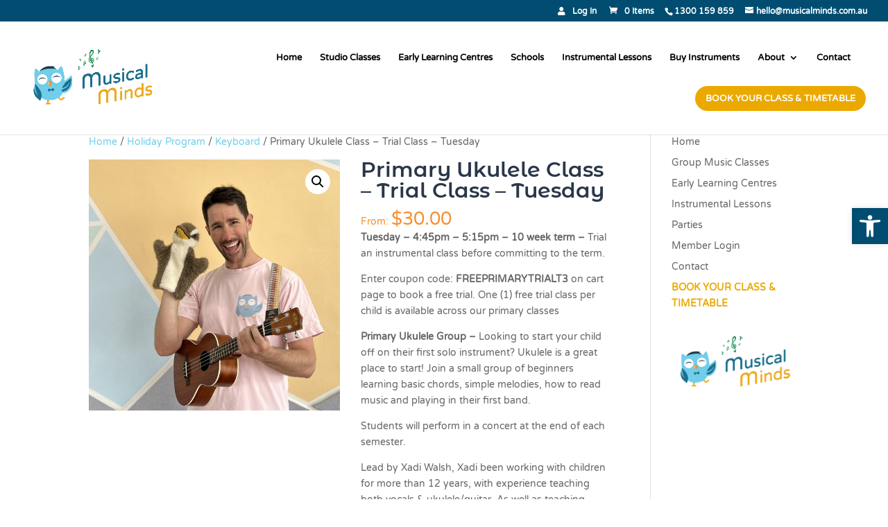

--- FILE ---
content_type: text/css
request_url: https://musicalminds.com.au/wp-content/et-cache/58907/et-divi-dynamic-tb-3985-58907-late.css?ver=1768858316
body_size: 28
content:
@font-face{font-family:ETmodules;font-display:block;src:url(//musicalminds.com.au/wp-content/themes/Divi/core/admin/fonts/modules/social/modules.eot);src:url(//musicalminds.com.au/wp-content/themes/Divi/core/admin/fonts/modules/social/modules.eot?#iefix) format("embedded-opentype"),url(//musicalminds.com.au/wp-content/themes/Divi/core/admin/fonts/modules/social/modules.woff) format("woff"),url(//musicalminds.com.au/wp-content/themes/Divi/core/admin/fonts/modules/social/modules.ttf) format("truetype"),url(//musicalminds.com.au/wp-content/themes/Divi/core/admin/fonts/modules/social/modules.svg#ETmodules) format("svg");font-weight:400;font-style:normal}

--- FILE ---
content_type: text/css
request_url: https://musicalminds.com.au/wp-content/et-cache/58907/et-divi-dynamic-tb-3985-58907-late.css
body_size: 28
content:
@font-face{font-family:ETmodules;font-display:block;src:url(//musicalminds.com.au/wp-content/themes/Divi/core/admin/fonts/modules/social/modules.eot);src:url(//musicalminds.com.au/wp-content/themes/Divi/core/admin/fonts/modules/social/modules.eot?#iefix) format("embedded-opentype"),url(//musicalminds.com.au/wp-content/themes/Divi/core/admin/fonts/modules/social/modules.woff) format("woff"),url(//musicalminds.com.au/wp-content/themes/Divi/core/admin/fonts/modules/social/modules.ttf) format("truetype"),url(//musicalminds.com.au/wp-content/themes/Divi/core/admin/fonts/modules/social/modules.svg#ETmodules) format("svg");font-weight:400;font-style:normal}

--- FILE ---
content_type: text/javascript
request_url: https://musicalminds.com.au/wp-content/uploads/wtfdivi/wp_footer.js?ver=1749828821
body_size: 85
content:
jQuery(function($){$('.et-social-icons:not(:has(.et-social-youtube))').append('<li class="et-social-icon et-social-youtube"><a href="https://www.youtube.com/channel/UCs9N3gxQiMi3iO0tGrN7tyw" class="icon" alt="YouTube" aria-label="YouTube"><span>YouTube</span></a></li>&nbsp;');});jQuery(function($){});jQuery(function($){$('#et-info-phone').wrap(function(){var num='1300159859';num=num.replace(/[^0-9+]+/g,'-');num=num.replace(/^[-]|[-]$/g,'');return'<a href="tel:'+num+'"></a>';});});